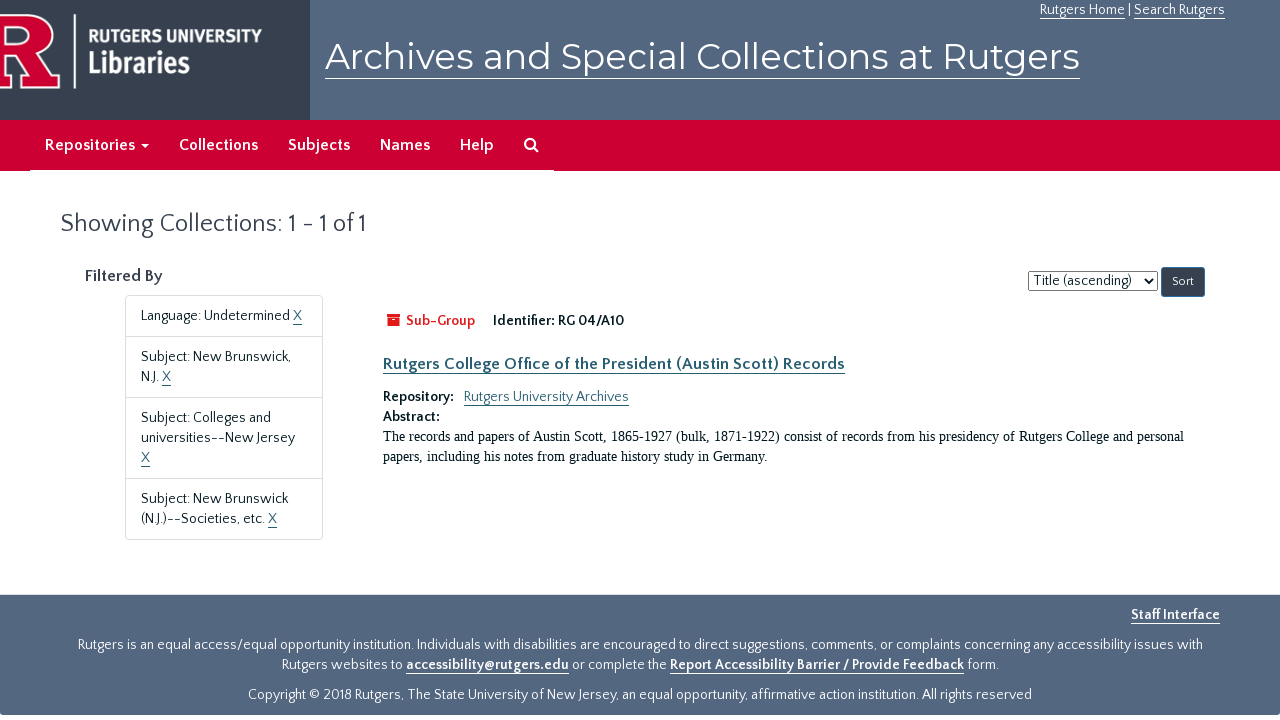

--- FILE ---
content_type: text/html;charset=utf-8
request_url: https://archives.libraries.rutgers.edu/repositories/resources?q%5B%5D=%2A&op%5B%5D=&field%5B%5D=title&from_year%5B%5D=&to_year%5B%5D=&limit=resource&filter_fields%5B%5D=langcode&filter_values%5B%5D=und&filter_fields%5B%5D=subjects&filter_values%5B%5D=New+Brunswick%2C+N.J.&filter_fields%5B%5D=subjects&filter_values%5B%5D=Colleges+and+universities--New+Jersey&filter_fields%5B%5D=subjects&filter_values%5B%5D=New+Brunswick+%28N.J.%29--Societies%2C+etc.&sort=title_sort%20asc
body_size: 12490
content:
<!DOCTYPE html>
<html lang="en">
<head>
	<meta charset="utf-8"/>
	<meta http-equiv="X-UA-Compatible" content="IE=edge"/>
	<meta name="viewport" content="width=device-width, initial-scale=1">
	<link href="/assets/favicon-bf121aba5c01eb08f81b3db1bcda69e3ebb7edf8de612c6929174af9e98432cb.ico" rel="shortcut icon" type="image/x-icon" />
	<title>Collections | Archives and Special Collections at Rutgers</title>
	<meta name="csrf-param" content="authenticity_token" />
<meta name="csrf-token" content="CciF2fAQkScIkDxzj6_oInkr0J0yQM6pUX2aQeqmwkTF1eaMptud8g7l4hdVD9QTbQHGTWN3ySHbo8JQSxkU6g" />

		<meta name="referrer" content="origin-when-cross-origin" />

	<script>
	 var APP_PATH = '/';
	</script>

	<link rel="stylesheet" media="all" href="/assets/application-1b293111e48416854f73ba8c601daf7749d7a60452a59e30cc5c19e009c1da5b.css" />
	<script src="/assets/application-db0d89f9ce4b580a5d3075065af4aa2cef2420fd0b7c5a16d8d8a4475698bf99.js"></script>

	

			<!-- Begin plugin layout -->
			 <link rel="stylesheet" media="screen" href="/assets/rutgers.css" />
   <link href="https://fonts.googleapis.com/css?family=Montserrat:100,100i,200,200i,300,300i,400,400i,500,500i,600,600i,700,700i,800,800i,900,900i|Quattrocento+Sans:400,400i,700,700i" rel="stylesheet">

<!-- Google Tag Manager -->
<script>(function(w,d,s,l,i){w[l]=w[l]||[];w[l].push({'gtm.start':
new Date().getTime(),event:'gtm.js'});var f=d.getElementsByTagName(s)[0],
j=d.createElement(s),dl=l!='dataLayer'?'&l='+l:'';j.async=true;j.src=
'https://www.googletagmanager.com/gtm.js?id='+i+dl;f.parentNode.insertBefore(j,f);
})(window,document,'script','dataLayer','GTM-WW32NGZ');</script>
<!-- End Google Tag Manager --> 

			<!-- End plugin layout -->
			<!-- Begin plugin layout -->
			<!-- aspace_sitemap -->
 <meta name="google-site-verification" content="CnUPXZPsNwA3n6GfruSrpp510mwxsUGBwy61s1mSeVA">

			<!-- End plugin layout -->

<!-- HTML5 shim and Respond.js for IE8 support of HTML5 elements and media queries -->
<!-- WARNING: Respond.js doesn't work if you view the page via file:// -->
<!--[if lt IE 9]>
	<script src="https://oss.maxcdn.com/html5shiv/3.7.3/html5shiv.min.js"></script>
	<script src="https://oss.maxcdn.com/respond/1.4.2/respond.min.js"></script>
<![endif]-->
</head>

<body>
	<div class="skipnav">
  <a class="sr-only sr-only-focusable" href="#maincontent">Skip to main content</a>
        <a class="sr-only sr-only-focusable" href="#searchresults">Skip to search results</a>
</div>


	<div class="container-fluid no-pad">
		 <!-- Google Tag Manager (noscript) -->
<noscript><iframe src="https://www.googletagmanager.com/ns.html?id=GTM-WW32NGZ"
height="0" width="0" style="display:none;visibility:hidden"></iframe></noscript>
<!-- End Google Tag Manager (noscript) -->
		<section  id="header">
		 <div style="height:120px" class="row">
   
    <div  style="background-color:#36404e;height:120px;" class="col-sm-3"  >
	 <a title="Return to Rutgers Libraries Webpage" href="https://www.libraries.rutgers.edu/"> <img  class="logo" align="middle" src="/assets/images/logo.png" alt = "Archives and Special Collections at Rutgers" />  </a>  
	</div>
	 <div class="col-sm-9">
	 <div id="rulinks"> <a href="https://www.rutgers.edu">Rutgers Home</a> | <a href="https://search.rutgers.edu/">Search Rutgers</a> </div>
	<P  class="toptitle">  <a title="Archives and Special Collections at Rutgers" href="/">    Archives and Special Collections at Rutgers</a>
   </P>
    </div>
	
  </div>
  </section>

		<section id="navigation" aria-label="primary navigation links">
  <nav class="navbar navbar-default">
    <div class="container-fluid navbar-header top-bar">
      <button type="button" class="navbar-toggle collapsed" data-toggle="collapse" data-target="#collapsemenu"
              aria-expanded="false">
        <span class="sr-only">Toggle navigation</span>
        <span class="icon-bar"></span>
        <span class="icon-bar"></span>
        <span class="icon-bar"></span>
      </button>
      <div class="collapse navbar-collapse" id="collapsemenu">
        <ul class="nav nav navbar-nav">


          <li class="dropdown">
            <a class="dropdown-toggle" href="/repositories">
              Repositories <span class="caret hidden-xs"></span></a>
            <ul class="dropdown-menu hidden-xs">
<li><a href="/repositories/6">Institute of Jazz Studies</a></li>
              <li><a href="/repositories/11">New Brunswick Special Collections</a></li>
              <li><a href="/repositories/3">Rutgers University Archives</a></li>
              <li><a href="/repositories/9">RBHS Special Collections in the History of Medicine</a></li>
              <li><a href="/repositories/10">Rutgers University - Newark Archives</a></li>
</ul>
          </li>

            <li><a href="/repositories/resources">Collections</a></li>
            <li><a href="/subjects">Subjects</a></li>
            <li><a href="/agents">Names</a></li>
            <li><a href="/help">Help</a></li>
            <li><a href="/search?reset=true" title="Search The Archives">
                <span class="fa fa-search" aria-hidden="true"></span>
                <span class="sr-only">Search The Archives</span>
              </a>
            </li>
        </ul>
      </div>
    </div>
  </nav>
</section>

	</div>

	<section id="content" class="container-fluid">
		<a name="maincontent" id="maincontent"></a>
		
		<div class="row">
  <div class="col-sm-12">
     



  <h1>Showing Collections: 1 - 1 of 1</h1>
  </div>
</div>


<div class="row">
  <div class="col-sm-3">
    <a name="filter" title="Filter Results"></a>
    
<div class="filters">
    <h3>Filtered By </h3>
       <ul>
		  <li class="list-group-item"><span class="filter">Language: Undetermined
			  <a href="/repositories/resources?q[]=%2A&amp;op[]=&amp;field[]=title&amp;from_year[]=&amp;to_year[]=&amp;limit=resource&amp;filter_fields[]=subjects&amp;filter_values[]=New+Brunswick%2C+N.J.&amp;filter_fields[]=subjects&amp;filter_values[]=Colleges+and+universities--New+Jersey&amp;filter_fields[]=subjects&amp;filter_values[]=New+Brunswick+%28N.J.%29--Societies%2C+etc.&amp;sort=title_sort asc"
					title="Remove this filter " class="delete_filter">X</a>
		  </li>
		  <li class="list-group-item"><span class="filter">Subject: New Brunswick, N.J.
			  <a href="/repositories/resources?q[]=%2A&amp;op[]=&amp;field[]=title&amp;from_year[]=&amp;to_year[]=&amp;limit=resource&amp;filter_fields[]=langcode&amp;filter_values[]=und&amp;filter_fields[]=subjects&amp;filter_values[]=Colleges+and+universities--New+Jersey&amp;filter_fields[]=subjects&amp;filter_values[]=New+Brunswick+%28N.J.%29--Societies%2C+etc.&amp;sort=title_sort asc"
					title="Remove this filter " class="delete_filter">X</a>
		  </li>
		  <li class="list-group-item"><span class="filter">Subject: Colleges and universities--New Jersey
			  <a href="/repositories/resources?q[]=%2A&amp;op[]=&amp;field[]=title&amp;from_year[]=&amp;to_year[]=&amp;limit=resource&amp;filter_fields[]=langcode&amp;filter_values[]=und&amp;filter_fields[]=subjects&amp;filter_values[]=New+Brunswick%2C+N.J.&amp;filter_fields[]=subjects&amp;filter_values[]=New+Brunswick+%28N.J.%29--Societies%2C+etc.&amp;sort=title_sort asc"
					title="Remove this filter " class="delete_filter">X</a>
		  </li>
		  <li class="list-group-item"><span class="filter">Subject: New Brunswick (N.J.)--Societies, etc.
			  <a href="/repositories/resources?q[]=%2A&amp;op[]=&amp;field[]=title&amp;from_year[]=&amp;to_year[]=&amp;limit=resource&amp;filter_fields[]=langcode&amp;filter_values[]=und&amp;filter_fields[]=subjects&amp;filter_values[]=New+Brunswick%2C+N.J.&amp;filter_fields[]=subjects&amp;filter_values[]=Colleges+and+universities--New+Jersey&amp;sort=title_sort asc"
					title="Remove this filter " class="delete_filter">X</a>
		  </li>
 </ul>
</div>



  </div>

  <div class="col-sm-9">
    <a name="main" title="Main Content"></a>
    <div class="row"><div class="col-sm-8">
    
    </div>
    


<div class="col-sm-4 text-right sorter">
 <form class="form-horizontal" action="/repositories/resources?q[]=%2A&amp;op[]=&amp;field[]=title&amp;from_year[]=&amp;to_year[]=&amp;limit=resource" accept-charset="UTF-8" method="get"><input name="utf8" type="hidden" value="&#x2713;" />
     <input type="hidden" name="q[]" id="q_0" value="*" />
  <input type="hidden" name="op[]" id="op_0" value="" />
  <input type="hidden" name="field[]" id="field_0" value="title" />
  <input type="hidden" name="from_year[]" id="from_year_0" value="" />
  <input type="hidden" name="to_year[]" id="to_year_0" value="" />
  <input type="hidden" name="limit" id="limit" value="resource" />
  <input type="hidden" name="filter_fields[]" id="filter_fields_0" value="langcode" />
  <input type="hidden" name="filter_fields[]" id="filter_fields_1" value="subjects" />
  <input type="hidden" name="filter_fields[]" id="filter_fields_2" value="subjects" />
  <input type="hidden" name="filter_fields[]" id="filter_fields_3" value="subjects" />
  <input type="hidden" name="filter_values[]" id="filter_values_0" value="und" />
  <input type="hidden" name="filter_values[]" id="filter_values_1" value="New Brunswick, N.J." />
  <input type="hidden" name="filter_values[]" id="filter_values_2" value="Colleges and universities--New Jersey" />
  <input type="hidden" name="filter_values[]" id="filter_values_3" value="New Brunswick (N.J.)--Societies, etc." />
  <input type="hidden" name="action" id="action" value="index" />

   <label class="sr-only" for="sort">Sort by:</label>
   <select name="sort" id="sort"><option value="">Relevance</option>
<option selected="selected" value="title_sort asc">Title (ascending)</option>
<option value="title_sort desc">Title (descending)</option>
<option value="year_sort asc">Year (ascending)</option>
<option value="year_sort desc">Year (descending)</option></select>
   <input type="submit" name="commit" value="Sort" class="btn btn-primary btn-sm" data-disable-with="Sort" />
</form></div>


</div>
    <div class="row search-results"><div class="col-sm-12">

    <a name="searchresults" id="searchresults"></a>

      




  <div class="recordrow" style="clear:both" data-uri="/repositories/3/resources/537">
    






<div class="badge-and-identifier">
  <div class="record-type-badge resource">
    <i class="fa fa-archive"></i>&#160;Sub-Group 
  </div>
    <div class="identifier">
      <span class="id-label">Identifier:</span>&#160;<span class="component">RG 04/A10</span>
    </div>
</div>
<BR>
<div style="clear:both">
<h3>
    <a class="record-title" href="/repositories/3/resources/537">  Rutgers College Office of the President (Austin Scott) Records</a>
</h3>
</div>
   


  

     <div class="result_context">
       <strong>Repository: </strong>
       <span  class="repo_name">
         <a href="/repositories/3">Rutgers University Archives</a>
       </span>

     </div>
    <div class="recordsummary" style="clear:both">

         <div class="abstract single_note">
           <span class='inline-label'>
               Abstract:
           </span>
      <p>The records and papers of Austin Scott, 1865-1927 (bulk, 1871-1922) consist of records from his presidency of Rutgers College and personal papers, including his notes from graduate history study in Germany.</p>
         </div>
   
   


  </div>



   
  </div>

    </div></div>
    <div class="row"><div class="col-sm-9">
    
    </div></div>
  </div>


</div>

	</section>

	<script  type="text/javascript" >
		$(".upper-record-details .note-content").each(function(index, element){$(this).readmore(450)});
	</script>

	  	<div class="container-fluid panel-footer">
  <div class="row">
     <div class="col-md-12">
       <p class="footer-items"><a href=https://archives-staff.libraries.rutgers.edu><b>Staff Interface</b></a>
          </p>
		  <p> <center>
Rutgers is an equal access/equal opportunity institution. Individuals with disabilities are encouraged to direct suggestions, comments, or complaints concerning any accessibility issues with Rutgers websites to
 <a href="mailto:accessibility@rutgers.edu">accessibility@rutgers.edu</a> or complete the <a href="https://oit.rutgers.edu/accessibility/barrierform">Report Accessibility Barrier / Provide Feedback</a> form.</center>
</p>
		 <P> <center> Copyright © 2018  Rutgers, The State University of New Jersey, an equal opportunity, affirmative action institution. All rights reserved</center>
     </div>
	


  </div>
</div>




</body>
</html>
